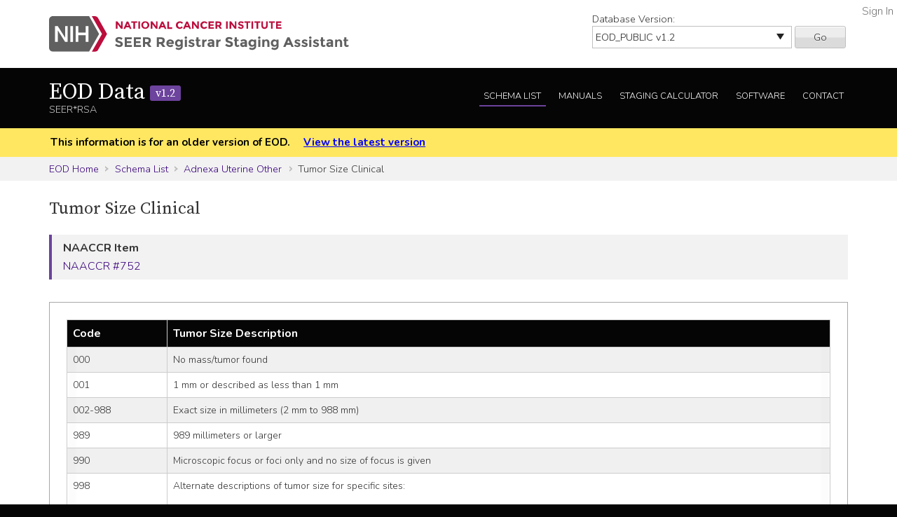

--- FILE ---
content_type: text/html; charset=utf-8
request_url: https://staging.seer.cancer.gov/eod_public/input/1.2/adnexa_uterine_other/size_clin/?breadcrumbs=(~schema_list~),(~view_schema~,~adnexa_uterine_other~)
body_size: 32187
content:



<!DOCTYPE html>
<html lang="en">
<head>
    <script src="//assets.adobedtm.com/f1bfa9f7170c81b1a9a9ecdcc6c5215ee0b03c84/satelliteLib-4b219b82c4737db0e1797b6c511cf10c802c95cb.js"></script>  <!-- for DAP -->
    <meta charset="utf-8" />
    <meta http-equiv="X-UA-Compatible" content="IE=edge">
    <meta name="viewport" content="width=device-width, initial-scale=1" />
    <meta name="description" content="Your site description." />
    <link rel="shortcut icon" href="/static/rsa/seer_favicon.ico" type="image/x-icon">
    <title>Tumor Size Clinical | EOD Data SEER*RSA</title>

    <!-- put common css here -->
    <link href='https://fonts.googleapis.com/css?family=Nunito:300' rel='stylesheet' type='text/css'>
    <link href='https://fonts.googleapis.com/css?family=Nunito:700' rel='stylesheet' type='text/css'>
    <link href='https://fonts.googleapis.com/css?family=Source+Serif+Pro' rel='stylesheet' type='text/css'>
    <link rel="stylesheet" href="/static/rsa/font-awesome-4.1.0/css/font-awesome.min.css">
    <link rel="stylesheet" href="/static/rsa/css/responsive.css" />
    <link rel="stylesheet" href="/static/rsa/css/styles.css" />
    <style>
    .login-link a {
        position:absolute; right:5px; top:5px; color:#767676;
    }
    </style>
    

</head>
<body class="eod list view-input">
    <div role="banner">
        <a id="skip" href="#content" class="noprint">Skip to Main Content</a>
        <!-- NCI BANNER -->
        <div id="nciBanner">
            <div class="container">
                
                <div class="row">
                    <div class="col-m-8">
                
                        <a class="nciLogo" href="/" title="Go to SEER*RSA Home">
                            <!--[if gt IE 8]><!-->
                                <img src="/static/rsa/img/seer-rsa.svg" alt="SEER*RSA Home" />
                            <!--<![endif]-->
                            <!--[if lte IE 8]>
                                <img class="ie-logo-desk" src="/static/rsa/img/seer-rsa-desktop.png" alt="National Cancer Institute - SEER">
                                <img class="ie-logo-tab" src="/static/rsa/img/seer-rsa-tablet.png" alt="National Cancer Institute - SEER">
                                <img class="ie-logo-mob" src="/static/rsa/img/seer-rsa-mobile.png" alt="National Cancer Institute - SEER">
                            <![endif]-->
                        </a>
                
                    </div>
                
                
                    <div class="col-m-4 noprint">
                        <form class="version">
                            <label for="versionSel">Database Version:</label>
                            <select id="versionSel" aria-label="Database Version" name="version">
                                
                                    
                                    <option  value="/cs/home/02.05.50/">
                                        
                                        
                                            CS
                                        
                                        v02.05.50 
                                        
                                    </option>
                                    }
                                    
                                }
                                }
                                
                                    
                                    <option  value="/eod_public/home/1.0/">
                                        
                                        
                                            EOD_PUBLIC
                                        
                                        v1.0 
                                        
                                    </option>
                                    }
                                    
                                }
                                }
                                
                                    
                                    <option  value="/eod_public/home/1.1/">
                                        
                                        
                                            EOD_PUBLIC
                                        
                                        v1.1 
                                        
                                    </option>
                                    }
                                    
                                }
                                }
                                
                                    
                                    <option selected="selected" value="/eod_public/home/1.2/">
                                        
                                        
                                            EOD_PUBLIC
                                        
                                        v1.2 
                                        
                                    </option>
                                    }
                                    
                                }
                                }
                                
                                    
                                    <option  value="/eod_public/home/1.3/">
                                        
                                        
                                            EOD_PUBLIC
                                        
                                        v1.3 
                                        
                                    </option>
                                    }
                                    
                                }
                                }
                                
                                    
                                    <option  value="/eod_public/home/1.4/">
                                        
                                        
                                            EOD_PUBLIC
                                        
                                        v1.4 
                                        
                                    </option>
                                    }
                                    
                                }
                                }
                                
                                    
                                    <option  value="/eod_public/home/1.5/">
                                        
                                        
                                            EOD_PUBLIC
                                        
                                        v1.5 
                                        
                                    </option>
                                    }
                                    
                                }
                                }
                                
                                    
                                    <option  value="/eod_public/home/1.6/">
                                        
                                        
                                            EOD_PUBLIC
                                        
                                        v1.6 
                                        
                                    </option>
                                    }
                                    
                                }
                                }
                                
                                    
                                    <option  value="/eod_public/home/1.7/">
                                        
                                        
                                            EOD_PUBLIC
                                        
                                        v1.7 
                                        
                                    </option>
                                    }
                                    
                                }
                                }
                                
                                    
                                    <option  value="/eod_public/home/2.0/">
                                        
                                        
                                            EOD_PUBLIC
                                        
                                        v2.0 
                                        
                                    </option>
                                    }
                                    
                                }
                                }
                                
                                    
                                    <option  value="/eod_public/home/2.1/">
                                        
                                        
                                            EOD_PUBLIC
                                        
                                        v2.1 (NAACCR 2022) 
                                        
                                    </option>
                                    }
                                    
                                }
                                }
                                
                                    
                                    <option  value="/eod_public/home/3.0/">
                                        
                                        
                                            EOD_PUBLIC
                                        
                                        v3.0 (NAACCR 2023) 
                                        
                                    </option>
                                    }
                                    
                                }
                                }
                                
                                    
                                    <option  value="/eod_public/home/3.1/">
                                        
                                        
                                            EOD_PUBLIC
                                        
                                        v3.1 (NAACCR 2024) 
                                        
                                    </option>
                                    }
                                    
                                }
                                }
                                
                                    
                                    <option  value="/eod_public/home/3.2/">
                                        
                                        
                                            EOD_PUBLIC
                                        
                                        v3.2 (NAACCR 2025) 
                                        
                                    </option>
                                    }
                                    
                                }
                                }
                                
                                    
                                    <option  value="/eod_public/home/3.3/">
                                        
                                        
                                            EOD_PUBLIC
                                        
                                        v3.3 (NAACCR 2026) 
                                        
                                    </option>
                                    }
                                    
                                }
                                }
                                
                                    
                                    <option  value="/pediatric/home/1.0/">
                                        
                                        
                                            PEDIATRIC
                                        
                                        v1.0 
                                        
                                    </option>
                                    }
                                    
                                }
                                }
                                
                                    
                                    <option  value="/pediatric/home/1.1/">
                                        
                                        
                                            PEDIATRIC
                                        
                                        v1.1 
                                        
                                    </option>
                                    }
                                    
                                }
                                }
                                
                                    
                                    <option  value="/pediatric/home/1.2/">
                                        
                                        
                                            PEDIATRIC
                                        
                                        v1.2 (NAACCR 2025) 
                                        
                                    </option>
                                    }
                                    
                                }
                                }
                                
                                    
                                    <option  value="/pediatric/home/1.3/">
                                        
                                        
                                            PEDIATRIC
                                        
                                        v1.3 (NAACCR 2026) 
                                        
                                    </option>
                                    }
                                    
                                }
                                }
                                
                                    
                                    <option  value="/tnm/home/1.0/">
                                        
                                        
                                            TNM
                                        
                                        v1.0 
                                        
                                    </option>
                                    }
                                    
                                }
                                }
                                
                                    
                                    <option  value="/tnm/home/1.1/">
                                        
                                        
                                            TNM
                                        
                                        v1.1 
                                        
                                    </option>
                                    }
                                    
                                }
                                }
                                
                                    
                                    <option  value="/tnm/home/1.2/">
                                        
                                        
                                            TNM
                                        
                                        v1.2 
                                        
                                    </option>
                                    }
                                    
                                }
                                }
                                
                                    
                                    <option  value="/tnm/home/1.3/">
                                        
                                        
                                            TNM
                                        
                                        v1.3 
                                        
                                    </option>
                                    }
                                    
                                }
                                }
                                
                                    
                                    <option  value="/tnm/home/1.4/">
                                        
                                        
                                            TNM
                                        
                                        v1.4 
                                        
                                    </option>
                                    }
                                    
                                }
                                }
                                
                                    
                                    <option  value="/tnm/home/1.5/">
                                        
                                        
                                            TNM
                                        
                                        v1.5 
                                        
                                    </option>
                                    }
                                    
                                }
                                }
                                
                                    
                                    <option  value="/tnm/home/1.6/">
                                        
                                        
                                            TNM
                                        
                                        v1.6 
                                        
                                    </option>
                                    }
                                    
                                }
                                }
                                
                                    
                                    <option  value="/tnm/home/1.7/">
                                        
                                        
                                            TNM
                                        
                                        v1.7 
                                        
                                    </option>
                                    }
                                    
                                }
                                }
                                
                                    
                                    <option  value="/tnm/home/1.8/">
                                        
                                        
                                            TNM
                                        
                                        v1.8 
                                        
                                    </option>
                                    }
                                    
                                }
                                }
                                
                                    
                                    <option  value="/tnm/home/1.9/">
                                        
                                        
                                            TNM
                                        
                                        v1.9 
                                        
                                    </option>
                                    }
                                    
                                }
                                }
                                
                                    
                                    <option  value="/tnm/home/2.0/">
                                        
                                        
                                            TNM
                                        
                                        v2.0 
                                        
                                    </option>
                                    }
                                    
                                }
                                }
                                
                                    
                                    <option  value="/toronto/home/0.5/">
                                        
                                        
                                            TORONTO (now PEDIATRIC)
                                        
                                        v0.5 
                                        
                                    </option>
                                    }
                                    
                                }
                                }
                                
                            </select>
                            <button type="submit" value="Go">Go</button>
                        </form>
                    </div>
                
                </div>
            </div>
            
                <span class="login-link"><a href="/login/">Sign In</a></span>
            
        </div>

        
        <div class="header">
            <div class="container">
                <div class="row">
                    <div class="col-m-5">
                        <h1><a href="/eod_public/home/1.2/" title="Return to EOD Home">EOD Data <span>v1.2</span> </a></h1>
                        <span class="subTitle">SEER*RSA</span>
                    </div>
                    <div role="navigation" class="col-m-7 noprint">
                        <ul class="main-nav">
                            <!--
                            <li><a class="" href="">About EOD</a></li>
                            -->
                            <li><a class="list" href="/eod_public/list/1.2/">Schema List</a></li>
                            
                            
                                <li><a href="/eod_public/manuals/1.2/">Manuals</a></li>
                            
                            
                            <li><a class="calc" href="/eod_public/stage/1.2/">Staging Calculator</a></li>
                            <li><a href="/eod_public/software/1.2/">Software</a></li>
                            <li><a href="/eod_public/contact/1.2/">Contact</a></li>
                        </ul>
                    </div>
                </div>
            </div>
        </div>
        
    </div>

    
    <div id="jumpBack" class="mobileLink noprint" tabindex="-1">
        <div class="container">
            <a href="#mobileJump">Main Menu</a>
        </div>
    </div>

    
    
        <div class="alertBlock old-version">
            <div class="container">
                
                    This information is for an older version of EOD.
                
                <a style="padding-left: 1em;" href="/eod_public/home/latest/">View the latest version</a>
            </div>
        </div>
    

    
    <div class="section-gray breadcrumbs">
        <div class="container">
            <a href="/eod_public/home/1.2/">EOD Home</a>
            
                
                    <a href="/eod_public/list/1.2/">Schema List</a>
                
            
                
                    <a href="/eod_public/schema/1.2/adnexa_uterine_other/?breadcrumbs=(~schema_list~),(~view_schema~,~adnexa_uterine_other~),(~view_input~,~adnexa_uterine_other~,~size_clin~)">Adnexa Uterine Other</a>
                
            
                
                    Tumor Size Clinical
                
            
        </div>
    </div>
    

    <div id="content" role="main" tabindex="-1">
        
<div class="section-white">
    <div class="container">
    
        
            <h2>Tumor Size Clinical</h2>
        
        
        
        
        
        
        
        
        
        
        
            <div class="genericBlock">
                <h3>NAACCR Item</h3>
                <a href="/naaccr/item/eod_public/1.2/752/?breadcrumbs=(~schema_list~),(~view_schema~,~adnexa_uterine_other~),(~view_input~,~adnexa_uterine_other~,~size_clin~)">NAACCR #752</a>
            </div>
        
        
        
        
        
            <div class="tab-interface">
                
                <div id="section2">
                    <div class="widetable">
                        
<table class="table-striped">
    
        
<thead>
    <tr>
        
            <th>Code</th>
        
            <th>Tumor Size Description</th>
        
    </tr>
</thead>
    
    
        


<tbody>
    
    <tr>
        
            
                <td>000</td>
            
        
            
                
                    
                        <td class="markdown-formatted">No mass/tumor found</td>
                    
                
            
        
    </tr>
    
    <tr>
        
            
                <td>001</td>
            
        
            
                
                    
                        <td class="markdown-formatted">1 mm or described as less than 1 mm</td>
                    
                
            
        
    </tr>
    
    <tr>
        
            
                <td>002-988</td>
            
        
            
                
                    
                        <td class="markdown-formatted">Exact size in millimeters (2 mm to 988 mm)</td>
                    
                
            
        
    </tr>
    
    <tr>
        
            
                <td>989</td>
            
        
            
                
                    
                        <td class="markdown-formatted">989 millimeters or larger</td>
                    
                
            
        
    </tr>
    
    <tr>
        
            
                <td>990</td>
            
        
            
                
                    
                        <td class="markdown-formatted">Microscopic focus or foci only and no size of focus is given</td>
                    
                
            
        
    </tr>
    
    <tr>
        
            
                <td>998</td>
            
        
            
                
                    
                        <td class="markdown-formatted">Alternate descriptions of tumor size for specific sites:

Familial/multiple polyposis:
- Rectosigmoid and rectum (C19.9, C20.9)
- Colon (C18.0, C18.2-C18.9)

If no size is documented:
Circumferential:
- Esophagus (C15.0-C15.5, C15.8-C15.9)

Diffuse; widespread: 3/4s or more; linitis plastica:
- Stomach and Esophagus GE Junction (C16.0-C16.6, C16.8-C16.9)

Diffuse, entire lung or NOS:
- Lung and main stem bronchus (C34.0-C34.3, C34.8-C34.9)

Diffuse:
- Breast (C50.0-C50.6, C50.8-C50.9)</td>
                    
                
            
        
    </tr>
    
    <tr>
        
            
                <td>999</td>
            
        
            
                
                    
                        <td class="markdown-formatted">Unknown; 
Size not stated; 
Not documented in patient record;
Size of tumor cannot be assessed; 
Not applicable</td>
                    
                
            
        
    </tr>
    
</tbody>
    
</table>

                    </div>
                </div>
            </div>
        
        
    
    </div>
</div>

    </div>

    
        <footer id="mobileJump" class="footer noprint" role="contentinfo" tabindex="-1">
            <div class="container">
                
                <div class="mobileNav" role="navigation">
                    <ul>
                        <li><a href="/eod_public/home/1.2/">EOD Home</a></li>
                        <!--
                        <li><a href="">About EOD</a></li>
                        -->
                        <li><a class="list" href="/eod_public/list/1.2/">Schema List</a></li>
                        
                            <li><a class="manual" href="https://seer.cancer.gov/tools/staging/2018-EOD-General-Instructions.pdf ">EOD Manual</a></li>
                        
                        
                        <li><a href="/eod_public/stage/1.2/">Staging Calculator</a></li>
                        <li><a href="/eod_public/software/1.2/">Software</a></li>
                        <li><a href="/eod_public/contact/1.2/">Contact</a></li>
                    </ul>
                    <a class="returnTop" href="#jumpBack">Return to Top</a>
                </div>
                <hr/>
                
                <div class="row container">
    <p class="footerLinks seer-logo col-m-4">This website is a service of the National Cancer Institute's Surveillance, Epidemiology, and End Results program and one of several <a href="https://seer.cancer.gov/registrars/">resources for Cancer Registrars</a>.</p>
    <ul class="footerLinks col-m-2">
        <li><a href="/">SEER*RSA Home</a></li>
        <li><a href="/contact/">Contact Us</a></li>
    </ul>
    <ul class="footerLinks col-m-3">
        <li><a href="http://www.cancer.gov/policies/disclaimer">Disclaimer Policy</a></li>
        <li><a href="http://www.cancer.gov/policies/accessibility">Accessibility</a></li>
        <li><a href="http://www.cancer.gov/policies/foia">FOIA</a></li>
        <li><a href="https://www.hhs.gov/vulnerability-disclosure-policy">HHS Vulnerability Disclosure</a></li>
    </ul>
    <ul class="footerLinks col-m-3">
        <li><a href="http://www.dhhs.gov/">U.S. Department of Health and Human Services</a></li>
        <li><a href="http://www.nih.gov/">National Institutes of Health</a></li>
        <li><a href="http://www.cancer.gov/">National Cancer Institute</a></li>
        <li><a href="http://www.usa.gov/">USA.gov</a></li>
    </ul>
</div>
<p class="tagline">NIH... Turning Discovery Into Health<sup>&reg;</sup></p>

            </div>
        </footer>
    
    

<!-- put common javascript here -->
<script src="/static/rsa/js/lib/responsive.ie10mobilefix.min.js"></script>
<script src="/static/rsa/js/lib/jquery-3.7.1.min.js"></script>

<script src="/static/rsa/js/lib/underscore-umd-min-1.13.6.js"></script>
<script src="/static/rsa/js/lib/markdown-it.min-14.1.0.js"></script>
<script src="/static/rsa/js/general.js"></script>

<script type="text/javascript">
$(function(){
    window._md = window.markdownit({ breaks: true });
    window.format_markdown = function(text) {
        return window._md.render(text);
    };
    _.each($('.markdown-formatted'), function(markdown_el){
        markdown_el.innerHTML = format_markdown(markdown_el.textContent);
    });
    // external link indicators
    $('a:not(.not-external').filter( function() {
        if (!this.hostname) {
            return false;
        }
        var link_hostname = this.hostname;
        //chrome has a bug that returns the port in the hostname for a link, but not the location, awesome!
        if (link_hostname.indexOf(':') >= 0) {
            link_hostname = link_hostname.substring(0,link_hostname.indexOf(':'));
        }
        return !(link_hostname == location.hostname || /\.gov$/.test(link_hostname));
    }).after(' <a href="' + "/external/" + '"><img class="extlink" src="/static/rsa/img/external.gif" alt="External Web Site Policy" title="External Web Site Policy"/></a> ');
});
</script>


<script src="/static/rsa/js/lib/simple-expand.min.js"></script>
<script type="text/javascript" charset="utf-8">
$(function() {
    
    $('.expander').simpleexpand({'defaultTarget': '.expander-content'});
});
</script>

<script type="text/javascript">_satellite.pageBottom();</script> <!-- for DAP -->
</body>
</html>
